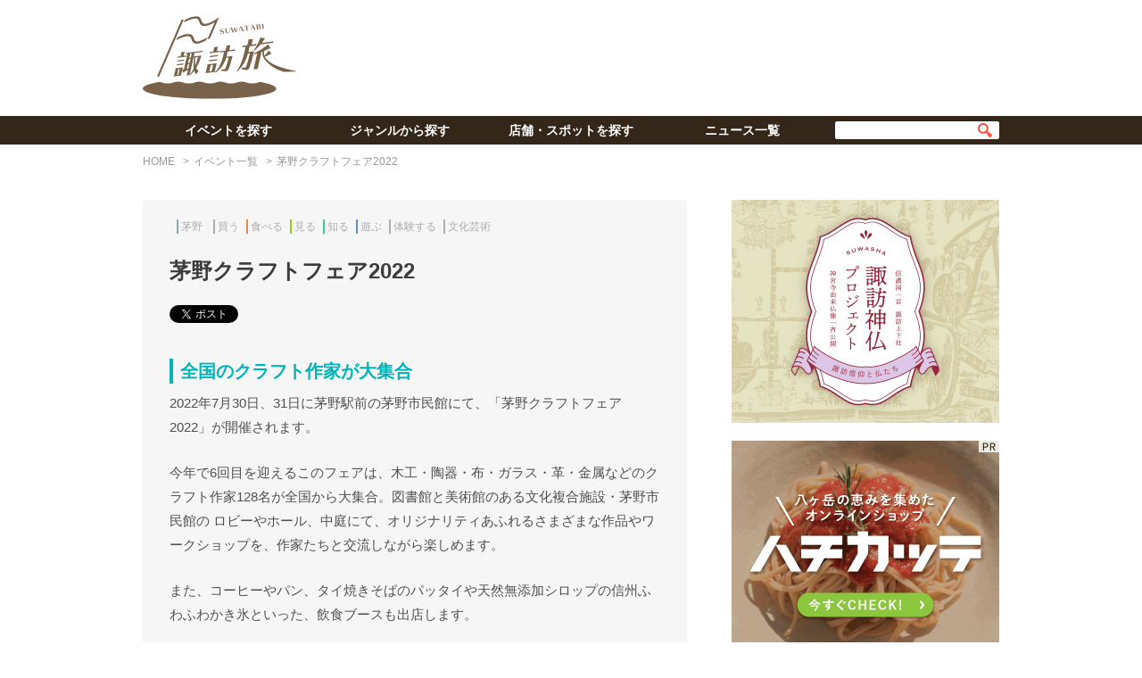

--- FILE ---
content_type: text/html; charset=UTF-8
request_url: https://suwa-tabi.jp/event/11131/
body_size: 36278
content:
<!DOCTYPE html>
<html lang="ja">
<head>
  <!-- Global site tag (gtag.js) - Google Analytics -->
<script async src="https://www.googletagmanager.com/gtag/js?id=UA-166049940-1"></script>
<script>
  window.dataLayer = window.dataLayer || [];
  function gtag(){dataLayer.push(arguments);}
  gtag('js', new Date());
  gtag('config', 'UA-166049940-1');
</script>
  <meta charset="utf-8">
  <title>茅野クラフトフェア2022 &#8211; 　諏訪旅</title>
  
  <meta name="description" content="全国のクラフト作家が大集合2022年7月30日、31日に茅野駅前の茅野市民館にて、「茅野クラフトフェア2022」が開催されます。今年で6回目を迎えるこのフェアは、木工・陶器・布・ガラス・革・金属などのクラフト作家128名が全国から大集合。図書館と美術館のあ…">
  <meta property="og:title" content="茅野クラフトフェア2022">
  <meta property="og:description" content="全国のクラフト作家が大集合2022年7月30日、31日に茅野駅前の茅野市民館にて、「茅野クラフトフェア2022」が開催されます。今年で6回目を迎えるこのフェアは、木工・陶器・布・ガラス・革・金属などのクラフト作家128名が全国から大集合。図書館と美術館のあ…">
  <meta property="og:url" content="https://suwa-tabi.jp/event/11131/">
  <meta property="og:image" content="https://suwa-tabi.jp/assets/uploads/2022/07/s-DSC_2446.jpg">
  <meta property="og:site_name" content="　諏訪旅">
  <meta property="og:type" content="article">
  <meta name="twitter:site" content="　諏訪旅">
  <meta name="twitter:title" content="茅野クラフトフェア2022">
  <meta name="twitter:description" content="全国のクラフト作家が大集合2022年7月30日、31日に茅野駅前の茅野市民館にて、「茅野クラフトフェア2022」が開催されます。今年で6回目を迎えるこのフェアは、木工・陶器・布・ガラス・革・金属などのクラフト作家128名が全国から大集合。図書館と美術館のあ…">
  <meta name="twitter:url" content="https://suwa-tabi.jp/event/11131/">
  <meta name="twitter:card" content="summary_large_image">
  <meta name="twitter:image" content="https://suwa-tabi.jp/assets/uploads/2022/07/s-DSC_2446.jpg">
<link rel='stylesheet' id='wp-block-library-css'  href='https://suwa-tabi.jp/wp/wp-includes/css/dist/block-library/style.min.css' type='text/css' media='all' />
<link rel='stylesheet' id='style-css'  href='https://suwa-tabi.jp/assets/themes/suwatabi/assets/css/style.min.css?200826' type='text/css' media='all' />
<script type="application/ld+json">
  [{"@context":"http:\/\/schema.org","@type":"Event","name":"\u8305\u91ce\u30af\u30e9\u30d5\u30c8\u30d5\u30a7\u30a22022","description":"\u5168\u56fd\u306e\u30af\u30e9\u30d5\u30c8\u4f5c\u5bb6\u304c\u5927\u96c6\u5408\r\n2022\u5e747\u670830\u65e5\u300131\u65e5\u306b\u8305\u91ce\u99c5\u524d\u306e\u8305\u91ce\u5e02\u6c11\u9928\u306b\u3066\u3001\u300c\u8305\u91ce\u30af\u30e9\u30d5\u30c8\u30d5\u30a7\u30a22022\u300d\u304c\u958b\u50ac\u3055\u308c\u307e\u3059\u3002\r\n\r\n\u4eca\u5e74\u30676\u56de\u76ee\u3092\u8fce\u3048\u308b\u3053\u306e\u30d5\u30a7\u30a2\u306f\u3001\u6728\u5de5\u30fb\u9676\u5668\u30fb\u5e03\u30fb\u30ac\u30e9\u30b9\u30fb\u9769\u30fb\u91d1\u5c5e\u306a\u3069\u306e\u30af\u30e9\u30d5\u30c8\u4f5c\u5bb6128\u540d\u304c\u5168\u56fd\u304b\u3089\u5927\u96c6\u5408\u3002\u56f3\u66f8\u9928\u3068\u7f8e\u8853\u9928\u306e\u3042\u308b\u6587\u5316\u8907\u5408\u65bd\u8a2d\u30fb\u8305\u91ce\u5e02\u6c11\u9928\u306e \u30ed\u30d3\u30fc\u3084\u30db\u30fc\u30eb\u3001\u4e2d\u5ead\u306b\u3066\u3001\u30aa\u30ea\u30b8\u30ca\u30ea\u30c6\u30a3\u3042\u3075\u308c\u308b\u3055\u307e\u3056\u307e\u306a\u4f5c\u54c1\u3084\u30ef\u30fc\u30af\u30b7\u30e7\u30c3\u30d7\u3092\u3001\u4f5c\u5bb6\u305f\u3061\u3068\u4ea4\u6d41\u3057\u306a\u304c\u3089\u697d\u3057\u3081\u307e\u3059\u3002\r\n\r\n\u307e\u305f\u3001\u30b3\u30fc\u30d2\u30fc\u3084\u30d1\u30f3\u3001\u30bf\u30a4\u713c\u304d\u305d\u3070\u306e\u30d1\u30c3\u30bf\u30a4\u3084\u5929\u7136\u7121\u6dfb\u52a0\u30b7\u30ed\u30c3\u30d7\u306e\u4fe1\u5dde\u3075\u308f\u3075\u308f\u304b\u304d\u6c37\u3068\u3044\u3063\u305f\u3001\u98f2\u98df\u30d6\u30fc\u30b9\u3082\u51fa\u5e97\u3057\u307e\u3059\u3002\r\n\r\n\r\n\r\n\r\n\r\n\u306a\u304a\u3001\u4eca\u56de\u306f\u5165\u5834\u8005\u7279\u5178\u3068\u3057\u3066\u3001\u4f1a\u5834\u5185\u672c\u90e8\u6a2a\u306b\u3066\u300c\u7f36\u30d0\u30c3\u30c1\u4f5c\u308a\u300d\u4f53\u9a13\u304c\u3001\u3072\u3068\u308a1\u500b\u3001\u7121\u6599\u3067\u697d\u3057\u3081\u308b\u3068\u306e\u3053\u3068\u3002\r\n\r\n\u6c17\u306b\u306a\u308b\u4f5c\u5bb6\u3084\u98f2\u98df\u5e97\u3092\u516c\u5f0f\u30db\u30fc\u30e0\u30da\u30fc\u30b8\u3067\u30c1\u30a7\u30c3\u30af\u3057\u3066\u904a\u3073\u306b\u884c\u3063\u3066\u307f\u3066\u304f\u3060\u3055\u3044\u3002","image":"https:\/\/suwa-tabi.jp\/assets\/uploads\/2022\/07\/s-DSC_2446.jpg","url":"https:\/\/suwa-tabi.jp\/event\/11131\/","location":{"@type":"Place","name":"\u8305\u91ce\u5e02\u6c11\u9928","address":{"@type":"PostalAddress","addressCountry":"JP","postalCode":"391-0002","addressRegion":"\u9577\u91ce\u770c","addressLocality":"\u8305\u91ce\u5e02","streetAddress":"\u585a\u539f\u4e00\u4e01\u76ee1\u756a1\u53f7"}},"startDate":"2022-07-30","endDate":"2022-07-31"}]

  </script>
      <link rel="icon" href="https://suwa-tabi.jp/assets/img/favicon.ico">
  <script data-ad-client="ca-pub-5189503215722807" async src="https://pagead2.googlesyndication.com/pagead/js/adsbygoogle.js"></script>
</head>
<body class="">
  <div id="fb-root"></div>

  <div class="l-wrapper">
    <header class="l-header">
      <div class="l-header-inner">
        <h1 class="l-header-logo"><a href="https://suwa-tabi.jp/"><img src="https://suwa-tabi.jp/assets/themes/suwatabi/assets/img/logo.svg" alt="諏訪旅"></a></h1>
        <div class="l-header-banner">
          <script async src="https://pagead2.googlesyndication.com/pagead/js/adsbygoogle.js"></script>
<!-- suwa-tabi_pc_header -->
<ins class="adsbygoogle"
     style="display:inline-block;width:728px;height:90px"
     data-ad-client="ca-pub-5189503215722807"
     data-ad-slot="3724934191"></ins>
<script>
     (adsbygoogle = window.adsbygoogle || []).push({});
</script>
        </div>
      </div>
    </header>

    <nav class="navigation">
      <div class="navigation-inner">
        <ul class="navigation-list">
          <li><a href="https://suwa-tabi.jp/event/">イベントを探す</a></li>
          <li><a href="#" onclick="return false">ジャンルから探す</a>
            <ul class="navigation-child-list">
              <li><a href="https://suwa-tabi.jp/genre/eat/"><span>食べる</span></a></li>
              <li><a href="https://suwa-tabi.jp/genre/look/"><span>見る</span></a></li>
              <li><a href="https://suwa-tabi.jp/genre/know/"><span>知る</span></a></li>
              <li><a href="https://suwa-tabi.jp/genre/play/"><span>遊ぶ</span></a></li>
              <li><a href="https://suwa-tabi.jp/feature/"><span>特集＆レポート</span></a></li>
            </ul>
          </li>
          <li><a href="https://suwa-tabi.jp/spot/">店舗・スポットを探す</a></li>
          <li><a href="https://suwa-tabi.jp/news/">ニュース一覧</a></li>
        </ul>
        <div class="navigation-search">
          <form method="get" action="https://suwa-tabi.jp/search/" class="navigation-search-form">
            <input type="text" name="q" value="" class="navigation-search-input">
            <button type="submit" class="navigation-search-submit"></button>
          </form>
        </div>
      </div>
    </nav>

<div class="l-content">
  <div class="l-container">
    <ul class="breadcrumb">
      <li><a href="https://suwa-tabi.jp/">HOME</a></li>
      <li><a href="https://suwa-tabi.jp/event/">イベント一覧</a></li>
      <li>茅野クラフトフェア2022</li>
    </ul>
    <div class="l-columns">
      <main class="l-column-main--narrow">
        <article class="l-article">
          <div class="l-article-header">
            <div class="l-article-meta">
                            <ul class="l-article-tags">
                <li><a href="https://suwa-tabi.jp/area/chino/" class="tag-area">茅野</a></li>                <li><a href="https://suwa-tabi.jp/genre/buy/" class="tag-genre--buy">買う</a></li><li><a href="https://suwa-tabi.jp/genre/eat/" class="tag-genre--eat">食べる</a></li><li><a href="https://suwa-tabi.jp/genre/look/" class="tag-genre--look">見る</a></li><li><a href="https://suwa-tabi.jp/genre/know/" class="tag-genre--know">知る</a></li><li><a href="https://suwa-tabi.jp/genre/play/" class="tag-genre--play">遊ぶ</a></li><li><a href="https://suwa-tabi.jp/genre/experience/" class="tag-genre--experience">体験する</a></li><li><a href="https://suwa-tabi.jp/genre/bungei/" class="tag-genre--bungei">文化芸術</a></li>              </ul>
            </div>
            <h2 class="l-article-heading">茅野クラフトフェア2022</h2>
            <ul class="l-article-sns social-buttons">
              <li><a href="http://twitter.com/share" class="twitter-share-button" data-text="" data-url="https://suwa-tabi.jp/event/11131/" data-lang="ja"></a></li>
              <li><div class="fb-like" data-href="https://suwa-tabi.jp/event/11131/" data-layout="button_count" data-share="true"></div></li>
              <li><a href="http://b.hatena.ne.jp/entry/https://suwa-tabi.jp/event/11131/" class="hatena-bookmark-button" data-hatena-bookmark-title="" data-hatena-bookmark-layout="standard" title="このエントリーをはてなブックマークに追加"></a></li>
            </ul>
          </div>
          <div class="l-article-body">
            <div class="wysiwyg">
              <h3>全国のクラフト作家が大集合</h3>
<p>2022年7月30日、31日に茅野駅前の茅野市民館にて、「茅野クラフトフェア2022」が開催されます。</p>
<p>今年で6回目を迎えるこのフェアは、木工・陶器・布・ガラス・革・金属などのクラフト作家128名が全国から大集合。図書館と美術館のある文化複合施設・茅野市民館の ロビーやホール、中庭にて、オリジナリティあふれるさまざまな作品やワークショップを、作家たちと交流しながら楽しめます。</p>
<p>また、コーヒーやパン、タイ焼きそばのパッタイや天然無添加シロップの信州ふわふわかき氷といった、飲食ブースも出店します。</p>
<p><img loading="lazy" class="alignnone size-medium wp-image-11132" src="https://suwa-tabi.jp/assets/uploads/2022/07/s-DSC_2059-600x400.jpg" alt="" width="600" height="400" /></p>
<p><img loading="lazy" class="alignnone size-medium wp-image-11133" src="https://suwa-tabi.jp/assets/uploads/2022/07/s-DSC_2337-600x400.jpg" alt="" width="600" height="400" /></p>
<p>なお、今回は入場者特典として、会場内本部横にて「缶バッチ作り」体験が、ひとり1個、無料で楽しめるとのこと。</p>
<p>気になる作家や飲食店を公式ホームページでチェックして遊びに行ってみてください。</p>
            </div>
            <div class="event-information">
              <div class="event-information-slider js-event-slider">
                <div class="event-information-slider-body-container">
                  <ul class="event-information-slider-body js-event-slider-body">
                    <li><a href="https://suwa-tabi.jp/assets/uploads/2022/07/s-DSC_2528.jpg"><img src="https://suwa-tabi.jp/assets/uploads/2022/07/s-DSC_2528-600x400.jpg" alt=""></a></li><li><a href="https://suwa-tabi.jp/assets/uploads/2022/07/s-DSC_2446.jpg"><img src="https://suwa-tabi.jp/assets/uploads/2022/07/s-DSC_2446-600x400.jpg" alt=""></a></li><li><a href="https://suwa-tabi.jp/assets/uploads/2022/07/s-DSC_2059.jpg"><img src="https://suwa-tabi.jp/assets/uploads/2022/07/s-DSC_2059-600x400.jpg" alt=""></a></li><li><a href="https://suwa-tabi.jp/assets/uploads/2022/07/s-DSC_2337.jpg"><img src="https://suwa-tabi.jp/assets/uploads/2022/07/s-DSC_2337-600x400.jpg" alt=""></a></li><li><a href="https://suwa-tabi.jp/assets/uploads/2022/07/s-DSC_2643.jpg"><img src="https://suwa-tabi.jp/assets/uploads/2022/07/s-DSC_2643-600x400.jpg" alt=""></a></li>                  </ul>
                </div>
                <div class="event-information-slider-thumbnail-container">
                  <ul class="event-information-slider-thumbnail js-event-slider-thumbnail">
                    <li><img src="https://suwa-tabi.jp/assets/uploads/2022/07/s-DSC_2528-751x500.jpg" alt=""></li><li><img src="https://suwa-tabi.jp/assets/uploads/2022/07/s-DSC_2446-751x500.jpg" alt=""></li><li><img src="https://suwa-tabi.jp/assets/uploads/2022/07/s-DSC_2059-751x500.jpg" alt=""></li><li><img src="https://suwa-tabi.jp/assets/uploads/2022/07/s-DSC_2337-751x500.jpg" alt=""></li><li><img src="https://suwa-tabi.jp/assets/uploads/2022/07/s-DSC_2643-751x500.jpg" alt=""></li>                  </ul>
                </div>
              </div>              <h2 class="event-information-heading">茅野クラフトフェア2022</h2>
              <div class="event-information-body">
                <div class="event-information-data">
                  <dl class="event-information-data-list">
                    <dt>開催日</dt>
                    <dd>2022年7月30日（土）、7月31日（日）<br />
※雨天決行</dd><dt>時間</dt>
                    <dd>7月30日＝10:00～17:00、7月31日＝10:00～16:00</dd><dt>開催場所</dt>
                    <dd>茅野市民館（長野県茅野市塚原1-1-1）</dd><dt>参加</dt>
                    <dd>無料</dd><dt>アクセス</dt>
                    <dd>中央自動車道（諏訪I.C.）より車で12分<br />
JR中央本線・茅野駅 東口隣接</dd><dt>駐車場</dt>
                    <dd>茅野市民館 駐車場</dd><dt>シャトルバス</dt>
                    <dd>茅野警察署横の市役所職員駐車場から随時運行</dd><dt>問い合わせ</dt>
                    <dd>茅野クラフトフェア（TEL＝090-8328-4101／担当＝細川）</dd><dt>詳細ページ</dt>
                    <dd><a href="https://chinocra.com/" target="_blank">https://chinocra.com/</a></dd>                  </dl>
                </div>
                <div class="event-information-map js-gmap" data-zoom="12" data-lat="35.9954951" data-lng="138.1521904"></div>
              </div>
            </div>
          </div>
        </article>

                                <section class="l-section">
  <div class="l-section-header">
    <h2 class="l-section-heading heading-w-bd--spot">
      <div class="heading-inner"><span>同じエリアのイベント</span></div>
    </h2>
  </div>
  <div class="l-section-body">
    <ul class="l-panel-list--3column js-equalHeight-list" data-column="3" data-target=".panel--md">
      <li>
        <div class="panel--md panel--event">
  <div class="panel-image">
    <a href="https://suwa-tabi.jp/event/3756/" style="background-image: url(https://suwa-tabi.jp/assets/uploads/2020/08/IMG_2768-667x500.jpeg);"></a>
  </div>
  <div class="panel-text">
    <div class="panel-meta">
      <div class="panel-date">2020.08.21</div>
    </div>
    <div class="panel-title">
      <a href="https://suwa-tabi.jp/event/3756/">そらしど森のようちえん　わんぱくっこ　～のんびり森じかん～</a>
    </div>
    <ul class="panel-period">
      <li>2020.09.05</li>    </ul>  </div>
  <div class="panel-countdown is-event-end">開催終了</div></div>
      </li><li>
        <div class="panel--md panel--event">
  <div class="panel-image">
    <a href="https://suwa-tabi.jp/event/7584/" style="background-image: url(https://suwa-tabi.jp/assets/uploads/2021/01/ic2020_photo04-750x500.jpg);"></a>
  </div>
  <div class="panel-text">
    <div class="panel-meta">
      <div class="panel-date">2021.01.30</div>
    </div>
    <div class="panel-title">
      <a href="https://suwa-tabi.jp/event/7584/">光つながる諏訪の国「アイスキャンドル 2021」今年はそれぞれの場所で！　諏訪湖浄化と地域活性化への願いを込めて。</a>
    </div>
    <ul class="panel-period">
      <li>2021.02.06</li>    </ul>  </div>
  <div class="panel-countdown is-event-end">開催終了</div></div>
      </li><li>
        <div class="panel--md panel--event">
  <div class="panel-image">
    <a href="https://suwa-tabi.jp/event/11160/" style="background-image: url(https://suwa-tabi.jp/assets/uploads/2022/08/220803kk_sam-751x500.jpg);"></a>
  </div>
  <div class="panel-text">
    <div class="panel-meta">
      <div class="panel-date">2022.08.03</div>
    </div>
    <div class="panel-title">
      <a href="https://suwa-tabi.jp/event/11160/">小林紀晴展「縄文の庭」</a>
    </div>
    <ul class="panel-period">
      <li>2022.07.24 - 2022.09.04</li>    </ul>  </div>
  <div class="panel-countdown is-event-end">開催終了</div></div>
      </li>    </ul>
  </div>
</section>        <section class="l-section">
  <div class="l-section-header">
    <h2 class="l-section-heading heading-w-bd--news">
      <div class="heading-inner"><span>このエリアの最新ニュース</span></div>
    </h2>
  </div>
  <div class="l-section-body">
    <ul class="l-panel-list--3column js-equalHeight-list" data-column="3" data-target=".panel--md">
      <li>
        <div class="panel--md panel--news">
  <div class="panel-image">
    <a href="https://suwa-tabi.jp/news/14647/" style="background-image: url(https://suwa-tabi.jp/assets/uploads/2024/12/241212hakutyou_01-750x500.jpg);"></a>
  </div>
  <div class="panel-text">
    <div class="panel-meta">
      <div class="panel-date">2026.01.14</div>
    </div>
    <div class="panel-title">
      <a href="https://suwa-tabi.jp/news/14647/">52季連続！　今年もシベリアから2羽の白鳥が飛来、白鳥たちが諏訪湖で越冬する貴重な姿も</a>
    </div>
      </div>
  <div class="panel-genre color-genre--look">見る</div></div>
      </li><li>
        <div class="panel--md panel--news">
  <div class="panel-image">
    <a href="https://suwa-tabi.jp/news/14640/" style="background-image: url(https://suwa-tabi.jp/assets/uploads/2026/01/260112jyoumon_01-750x500.jpeg);"></a>
  </div>
  <div class="panel-text">
    <div class="panel-meta">
      <div class="panel-date">2026.01.12</div>
    </div>
    <div class="panel-title">
      <a href="https://suwa-tabi.jp/news/14640/">八ヶ岳西麓で育てた希少なホップでビールをつくる「縄文麦酒」から、冬の新作「#CEA627」が登場！</a>
    </div>
      </div>
  <div class="panel-genre color-genre--buy">買う</div></div>
      </li><li>
        <div class="panel--md panel--news">
  <div class="panel-image">
    <a href="https://suwa-tabi.jp/news/14478/" style="background-image: url(https://suwa-tabi.jp/assets/uploads/2025/10/75BA4D6A-BBDE-445A-97CC-64E8580B55DE_1_105_c-750x500.jpeg);"></a>
  </div>
  <div class="panel-text">
    <div class="panel-meta">
      <div class="panel-date">2025.10.08</div>
    </div>
    <div class="panel-title">
      <a href="https://suwa-tabi.jp/news/14478/">【八ヶ岳からのお便りinたてしな自由農園】ハロウィンの季節がやってきた！　色・形・大きさの違う“おもちゃカボチャ”が勢揃い</a>
    </div>
      </div>
  <div class="panel-genre color-genre--buy">買う</div></div>
      </li>    </ul>
  </div>
</section>        <section class="l-section">
  <div class="l-section-header">
    <h2 class="l-section-heading heading-w-bd--spot">
      <div class="heading-inner"><span>近くの店舗・スポット</span></div>
    </h2>
  </div>
  <div class="l-section-body">
    <ul class="l-panel-list--5column">
      <li>
        <div class="panel--shop">
          <div class="panel-image">
            <a href="https://suwa-tabi.jp/spot/6195/" style="background-image: url(https://suwa-tabi.jp/assets/uploads/2020/11/ccc-520x408-1.jpg);"></a>
          </div>
          <div class="panel-text">
            <div class="panel-title">
              <a href="https://suwa-tabi.jp/spot/6195/">茅野市民館・茅野市美術館</a>
            </div>
          </div>
        </div>
      </li><li>
        <div class="panel--shop">
          <div class="panel-image">
            <a href="https://suwa-tabi.jp/spot/6092/" style="background-image: url(https://suwa-tabi.jp/assets/uploads/2020/11/IMG_4587-667x500.jpeg);"></a>
          </div>
          <div class="panel-text">
            <div class="panel-title">
              <a href="https://suwa-tabi.jp/spot/6092/">アニバーサリーチロル</a>
            </div>
          </div>
        </div>
      </li><li>
        <div class="panel--shop">
          <div class="panel-image">
            <a href="https://suwa-tabi.jp/spot/2524/" style="background-image: url(https://suwa-tabi.jp/assets/uploads/2020/07/spot_hyakubo_01-667x500.jpg);"></a>
          </div>
          <div class="panel-text">
            <div class="panel-title">
              <a href="https://suwa-tabi.jp/spot/2524/">百坊</a>
            </div>
          </div>
        </div>
      </li><li>
        <div class="panel--shop">
          <div class="panel-image">
            <a href="https://suwa-tabi.jp/spot/8265/" style="background-image: url(https://suwa-tabi.jp/assets/uploads/2021/03/IMG_6803-667x500.jpeg);"></a>
          </div>
          <div class="panel-text">
            <div class="panel-title">
              <a href="https://suwa-tabi.jp/spot/8265/">ベーカリーぞうさん</a>
            </div>
          </div>
        </div>
      </li><li>
        <div class="panel--shop">
          <div class="panel-image">
            <a href="https://suwa-tabi.jp/spot/2294/" style="background-image: url(https://suwa-tabi.jp/assets/uploads/2020/06/spot_chinokanko-667x500.jpg);"></a>
          </div>
          <div class="panel-text">
            <div class="panel-title">
              <a href="https://suwa-tabi.jp/spot/2294/">茅野市観光案内所</a>
            </div>
          </div>
        </div>
      </li>    </ul>
  </div>
</section>
      </main>
      <div class="l-column-sub">
        <div class="l-banner">
  <a href="https://suwa-tabi.jp/feature/suwa-shinbutsupj/"><img src="https://suwa-tabi.jp/assets/uploads/2021/08/ownd_banner_600x500.jpg" alt="諏訪信仰と仏たち"></a>
</div><div class="l-banner">
  <a href="https://8katte.com/?utm_source=suwatabi&#038;utm_medium=banner&#038;utm_campaign=20201101" target="_blank"><img src="https://suwa-tabi.jp/assets/uploads/2020/11/right_8katte_600x500.gif" alt="オンラインショップ ハチカッテ"></a>
</div>
<section class="facebook-ranking">
  <h2 class="facebook-ranking-heading">facebook 注目記事</h2>
  <div class="facebook-ranking-body">
    <ol class="facebook-ranking-list">
      <li>
        <div class="facebook-ranking-row">
          <div class="facebook-ranking-image">
            <div class="facebook-ranking-image-inner">
              <a href="https://suwa-tabi.jp/news/14649/" style="background-image: url(https://suwa-tabi.jp/assets/uploads/2026/01/180126omiwatari_02-667x500.jpg);"></a>
            </div>
          </div>
          <div class="facebook-ranking-text">
            <div class="facebook-ranking-title"><a href="https://suwa-tabi.jp/news/14649/">今季一番の冷え込み、諏訪湖の「御神渡り」は8季ぶりの出現なるか⁉︎　諏訪湖の“今”が分かるライブも配信中</a></div>
            <div class="facebook-ranking-meta">
              <div class="facebook-ranking-date">2026.01.22</div>
              <div class="facebook-ranking-like"><div class="fb-like" data-href="https://suwa-tabi.jp/news/14649/" data-layout="button_count"></div></div>
            </div>
          </div>
        </div>
      </li><li>
        <div class="facebook-ranking-row">
          <div class="facebook-ranking-image">
            <div class="facebook-ranking-image-inner">
              <a href="https://suwa-tabi.jp/news/14623/" style="background-image: url(https://suwa-tabi.jp/assets/uploads/2026/01/260106masumi_01-900x462.jpg);"></a>
            </div>
          </div>
          <div class="facebook-ranking-text">
            <div class="facebook-ranking-title"><a href="https://suwa-tabi.jp/news/14623/">諏訪五蔵「真澄」にて初心者向けの日本酒セミナー『COURSE 白妙 SHIRO』が開催、モニター募集中！</a></div>
            <div class="facebook-ranking-meta">
              <div class="facebook-ranking-date">2026.01.06</div>
              <div class="facebook-ranking-like"><div class="fb-like" data-href="https://suwa-tabi.jp/news/14623/" data-layout="button_count"></div></div>
            </div>
          </div>
        </div>
      </li><li>
        <div class="facebook-ranking-row">
          <div class="facebook-ranking-image">
            <div class="facebook-ranking-image-inner">
              <a href="https://suwa-tabi.jp/news/14602/" style="background-image: url(https://suwa-tabi.jp/assets/uploads/2025/12/DSC_4372-750x500.jpg);"></a>
            </div>
          </div>
          <div class="facebook-ranking-text">
            <div class="facebook-ranking-title"><a href="https://suwa-tabi.jp/news/14602/">【諏訪地域の年末年始営業状況まとめ2025-2026】観光施設、そば、うなぎなど、諏訪大社は交通規制も</a></div>
            <div class="facebook-ranking-meta">
              <div class="facebook-ranking-date">2025.12.28</div>
              <div class="facebook-ranking-like"><div class="fb-like" data-href="https://suwa-tabi.jp/news/14602/" data-layout="button_count"></div></div>
            </div>
          </div>
        </div>
      </li><li>
        <div class="facebook-ranking-row">
          <div class="facebook-ranking-image">
            <div class="facebook-ranking-image-inner">
              <a href="https://suwa-tabi.jp/news/14647/" style="background-image: url(https://suwa-tabi.jp/assets/uploads/2024/12/241212hakutyou_01-750x500.jpg);"></a>
            </div>
          </div>
          <div class="facebook-ranking-text">
            <div class="facebook-ranking-title"><a href="https://suwa-tabi.jp/news/14647/">52季連続！　今年もシベリアから2羽の白鳥が飛来、白鳥たちが諏訪湖で越冬する貴重な姿も</a></div>
            <div class="facebook-ranking-meta">
              <div class="facebook-ranking-date">2026.01.14</div>
              <div class="facebook-ranking-like"><div class="fb-like" data-href="https://suwa-tabi.jp/news/14647/" data-layout="button_count"></div></div>
            </div>
          </div>
        </div>
      </li><li>
        <div class="facebook-ranking-row">
          <div class="facebook-ranking-image">
            <div class="facebook-ranking-image-inner">
              <a href="https://suwa-tabi.jp/news/14642/" style="background-image: url(https://suwa-tabi.jp/assets/uploads/2026/01/dbd23ff0782d679d7507ebdd2fc93f34-883x500.jpg);"></a>
            </div>
          </div>
          <div class="facebook-ranking-text">
            <div class="facebook-ranking-title"><a href="https://suwa-tabi.jp/news/14642/">岡谷・Fabスペース hana_reにて毎週土曜日にWSが開催中、好きな絵を描いて自分だけのオリジナルカレンダーをつくろう！</a></div>
            <div class="facebook-ranking-meta">
              <div class="facebook-ranking-date">2026.01.15</div>
              <div class="facebook-ranking-like"><div class="fb-like" data-href="https://suwa-tabi.jp/news/14642/" data-layout="button_count"></div></div>
            </div>
          </div>
        </div>
      </li><li>
        <div class="facebook-ranking-row">
          <div class="facebook-ranking-image">
            <div class="facebook-ranking-image-inner">
              <a href="https://suwa-tabi.jp/news/14629/" style="background-image: url(https://suwa-tabi.jp/assets/uploads/2026/01/7bf74b82f345854ce046cbbb35cdb485-727x500.jpg);"></a>
            </div>
          </div>
          <div class="facebook-ranking-text">
            <div class="facebook-ranking-title"><a href="https://suwa-tabi.jp/news/14629/">現代屈指のライブバンド・OGRE YOU ASSHOLEの“絵を描くドラマー”・西新太の新企画展が八ヶ岳美術館にて開催中</a></div>
            <div class="facebook-ranking-meta">
              <div class="facebook-ranking-date">2026.01.08</div>
              <div class="facebook-ranking-like"><div class="fb-like" data-href="https://suwa-tabi.jp/news/14629/" data-layout="button_count"></div></div>
            </div>
          </div>
        </div>
      </li><li>
        <div class="facebook-ranking-row">
          <div class="facebook-ranking-image">
            <div class="facebook-ranking-image-inner">
              <a href="https://suwa-tabi.jp/news/14640/" style="background-image: url(https://suwa-tabi.jp/assets/uploads/2026/01/260112jyoumon_01-750x500.jpeg);"></a>
            </div>
          </div>
          <div class="facebook-ranking-text">
            <div class="facebook-ranking-title"><a href="https://suwa-tabi.jp/news/14640/">八ヶ岳西麓で育てた希少なホップでビールをつくる「縄文麦酒」から、冬の新作「#CEA627」が登場！</a></div>
            <div class="facebook-ranking-meta">
              <div class="facebook-ranking-date">2026.01.12</div>
              <div class="facebook-ranking-like"><div class="fb-like" data-href="https://suwa-tabi.jp/news/14640/" data-layout="button_count"></div></div>
            </div>
          </div>
        </div>
      </li><li>
        <div class="facebook-ranking-row">
          <div class="facebook-ranking-image">
            <div class="facebook-ranking-image-inner">
              <a href="https://suwa-tabi.jp/news/14617/" style="background-image: url(https://suwa-tabi.jp/assets/uploads/2026/01/IMG_5714-667x500.jpeg);"></a>
            </div>
          </div>
          <div class="facebook-ranking-text">
            <div class="facebook-ranking-title"><a href="https://suwa-tabi.jp/news/14617/">2026年 新年明けましておめでとうございます</a></div>
            <div class="facebook-ranking-meta">
              <div class="facebook-ranking-date">2026.01.05</div>
              <div class="facebook-ranking-like"><div class="fb-like" data-href="https://suwa-tabi.jp/news/14617/" data-layout="button_count"></div></div>
            </div>
          </div>
        </div>
      </li><li>
        <div class="facebook-ranking-row">
          <div class="facebook-ranking-image">
            <div class="facebook-ranking-image-inner">
              <a href="https://suwa-tabi.jp/news/14606/" style="background-image: url(https://suwa-tabi.jp/assets/uploads/2025/12/DSC_5926-750x500.jpg);"></a>
            </div>
          </div>
          <div class="facebook-ranking-text">
            <div class="facebook-ranking-title"><a href="https://suwa-tabi.jp/news/14606/">【八ヶ岳からのお便りinたてしな自由農園】しめ飾り・神棚飾り・輪じめなど、正月飾りの特設コーナーも</a></div>
            <div class="facebook-ranking-meta">
              <div class="facebook-ranking-date">2025.12.29</div>
              <div class="facebook-ranking-like"><div class="fb-like" data-href="https://suwa-tabi.jp/news/14606/" data-layout="button_count"></div></div>
            </div>
          </div>
        </div>
      </li>    </ol>
    <p class="facebook-ranking-notice">過去1か月にシェアされた数をランキングにしています</p>
  </div>
</section>
<div class="l-banner">
  </div>      </div>
    </div>
  </div>
</div>

    <a href="#" class="back-to-top js-pagetop"></a>

    <footer class="l-footer">
      <div class="l-footer-inner">
        <div class="l-footer-menu-container">
          <dl class="l-footer-menu--has-child">
            <dt><a href="https://suwa-tabi.jp/event/">イベントを探す</a></dt>
            <dd>
            </dd>
          </dl>
          <dl class="l-footer-menu--has-child">
            <dt><a href="#" onclick="return false;">ジャンルから探す</a></dt>
            <dd>
              <ul class="l-footer-menu--child">
                <li><a href="https://suwa-tabi.jp/genre/eat/">食べる</a></li>
                <li><a href="https://suwa-tabi.jp/genre/look/">見る</a></li>
                <li><a href="https://suwa-tabi.jp/genre/know/">知る</a></li>
                <li><a href="https://suwa-tabi.jp/genre/play/">遊ぶ</a></li>
                <li><a href="https://suwa-tabi.jp/feature/">特集＆レポート</a></li>
              </ul>
            </dd>
          </dl>
          <dl class="l-footer-menu--has-child">
            <dt><a href="https://suwa-tabi.jp/spot/">店舗・スポットを探す</a></dt>
            <dd>
            </dd>
          </dl>
          <ul class="l-footer-menu">
            <li><a href="https://suwa-tabi.jp/news/">ニュース一覧</a></li>
            <li><a href="https://suwa-tabi.jp/about/">諏訪旅について</a></li>
			<li><a href="https://suwa-tabi.jp/pressrelease/">プレスリリース・記事作成依頼はこちら（無料）</a></li>
                      </ul>
        </div>
        <ul class="l-footer-sns">
          <li><a href="https://twitter.com/suwa_tabi" target="_blank" class="l-footer-sns--twitter"></a></li>
          <li><a href="https://www.facebook.com/%E8%AB%8F%E8%A8%AA%E6%97%85-102076251511442/" target="_blank" class="l-footer-sns--facebook"></a></li>
        </ul>
      </div>
      <div class="l-footer-copyright">copyright &copy; 諏訪旅 All Rights Reserved.</div>
    </footer>

  </div>

  <div class="l-header--fixed js-fixed-header">
    <div class="l-header-inner">
      <h1 class="l-header-logo"><a href="https://suwa-tabi.jp/"><svg role="img"><use xlink:href="https://suwa-tabi.jp/assets/themes/suwatabi/assets/img/sprite.svg#logo"></use></svg></a></h1>
      <ul class="navigation-list--fixed">
        <li><a href="https://suwa-tabi.jp/event/">イベントを探す</a></li>
        <li><a href="#" onclick="return false;">ジャンルから探す</a>
          <ul class="navigation-child-list">
            <li><a href="https://suwa-tabi.jp/genre/eat/"><span>食べる</span></a></li>
            <li><a href="https://suwa-tabi.jp/genre/look/"><span>見る</span></a></li>
            <li><a href="https://suwa-tabi.jp/genre/know/"><span>知る</span></a></li>
            <li><a href="https://suwa-tabi.jp/genre/play/"><span>遊ぶ</span></a></li>
            <li><a href="https://suwa-tabi.jp/feature/"><span>特集＆レポート</span></a></li>
          </ul>
        </li>
        <li><a href="https://suwa-tabi.jp/spot/">店舗・スポットを探す</a></li>
        <li><a href="https://suwa-tabi.jp/news/">ニュース一覧</a></li>
      </ul>
          </div>
  </div>

  <script>
  ! function(d, s, id) {
    var js, fjs = d.getElementsByTagName(s)[0],
      p = /^http:/.test(d.location) ? 'http' : 'https';
    if (!d.getElementById(id)) {
      js = d.createElement(s);
      js.id = id;
      js.src = p + '://platform.twitter.com/widgets.js';
      fjs.parentNode.insertBefore(js, fjs);
    }
  }(document, 'script', 'twitter-wjs');
  </script>
  <script async defer crossorigin="anonymous" src="https://connect.facebook.net/ja_JP/sdk.js#xfbml=1&version=v8.0&appId=374031767296558"></script>
  <script type="text/javascript" src="https://b.st-hatena.com/js/bookmark_button.js" charset="utf-8" async="async"></script>

<script type='text/javascript' src='https://maps.googleapis.com/maps/api/js?key=AIzaSyDEFIDw5wUDt1oKhFYxaYoVMX2Es6nhNOk' id='gmaps-js'></script>
<script type='text/javascript' src='https://suwa-tabi.jp/assets/themes/suwatabi/assets/js/libs.min.js?17062612' id='libs-js'></script>
<script type='text/javascript' src='https://suwa-tabi.jp/assets/themes/suwatabi/assets/js/script.min.js?19042921' id='script-js'></script>

</body>
</html>


--- FILE ---
content_type: text/html; charset=utf-8
request_url: https://www.google.com/recaptcha/api2/aframe
body_size: 265
content:
<!DOCTYPE HTML><html><head><meta http-equiv="content-type" content="text/html; charset=UTF-8"></head><body><script nonce="8KP4fMcF9Ih1moQOyYofog">/** Anti-fraud and anti-abuse applications only. See google.com/recaptcha */ try{var clients={'sodar':'https://pagead2.googlesyndication.com/pagead/sodar?'};window.addEventListener("message",function(a){try{if(a.source===window.parent){var b=JSON.parse(a.data);var c=clients[b['id']];if(c){var d=document.createElement('img');d.src=c+b['params']+'&rc='+(localStorage.getItem("rc::a")?sessionStorage.getItem("rc::b"):"");window.document.body.appendChild(d);sessionStorage.setItem("rc::e",parseInt(sessionStorage.getItem("rc::e")||0)+1);localStorage.setItem("rc::h",'1769543141879');}}}catch(b){}});window.parent.postMessage("_grecaptcha_ready", "*");}catch(b){}</script></body></html>